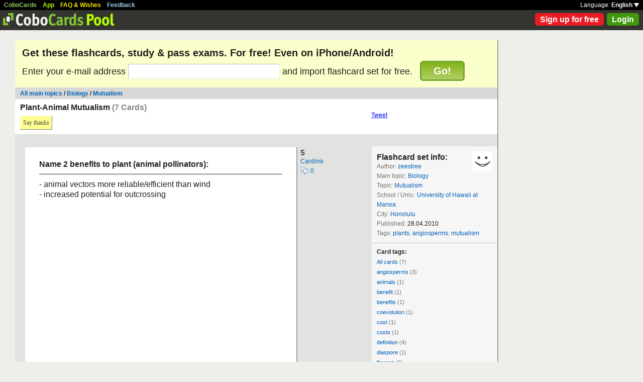

--- FILE ---
content_type: text/html; charset=UTF-8
request_url: https://www.cobocards.com/pool/en/cardset/?id=9654718&tag=rewards
body_size: 5236
content:
<!DOCTYPE html PUBLIC "-//W3C//DTD XHTML 1.0 Transitional//EN" 
	"http://www.w3.org/TR/xhtml1/DTD/xhtml1-transitional.dtd">

<html xmlns="http://www.w3.org/1999/xhtml">

	<head>
		
		<title>Plant-Animal Mutualism | Learn flashcards online | CoboCards</title>

		<meta http-equiv="Content-Type" content="text/html; charset=utf-8" />
		<meta http-equiv="imagetoolbar" content="no" />
		<meta property="og:image" content="http://www.cobocards.com/pool/img/de/free_flashcards.png"/>
		<meta name="keywords" content="flashcard, software, vocabulary, learn, online, mobile, learncard, collaboration, leitner, elearning, virtual flashcard, team">
		<meta name="description" content="Download ready-made flashcards and study online, mobile with iPhone/Android. Pass exams.">
		<meta name="robots" content="NOODP">
		<link rel="search" type="application/opensearchdescription+xml" title="CoboCards Pool" href="http://www.cobocards.com/poolsearch.xml" />
		<link rel="shortcut icon" href="/pool/favicon.ico" />
		<link rel="stylesheet" href="/pool/css/style.css?1251742763" type="text/css" />
		<!--[if IE]><link rel="stylesheet" href="/pool/css/ie.css" type="text/css" /><![endif]-->
		 
		 
		<script src="/pool/javascript/default.en.js?1251742763" type="text/javascript"></script>
				<script src="/pool/javascript/fancybox/jquery-1.4.2.min.js" type="text/javascript"></script><script>jQuery.noConflict()</script>
		<script src="/pool/javascript/fancybox/jquery.fancybox-1.3.1.pack.js" type="text/javascript"></script>
		<link rel="stylesheet" href="/pool/javascript/fancybox/jquery.fancybox-1.3.1.css" type="text/css">
		
		
<script type="text/javascript" charset="UTF-8">
/* <![CDATA[ */
try { if (undefined == xajax.config) xajax.config = {}; } catch (e) { xajax = {}; xajax.config = {}; };
xajax.config.requestURI = "/pool/en/cardset/?id=9654718&tag=rewards";
xajax.config.statusMessages = false;
xajax.config.waitCursor = false;
xajax.config.version = "xajax 0.5";
xajax.config.legacy = false;
xajax.config.defaultMode = "asynchronous";
xajax.config.defaultMethod = "POST";
/* ]]> */
</script>
<script type="text/javascript" src="/pool/xajax/xajax_js/xajax_core.js?123" charset="UTF-8"></script>

<script type='text/javascript' charset='UTF-8'>
/* <![CDATA[ */
xajax_importCardset = function() { return xajax.request( { xjxfun: 'importCardset' }, { parameters: arguments } ); };
xajax_login = function() { return xajax.request( { xjxfun: 'login' }, { parameters: arguments } ); };
xajax_mAlert = function() { return xajax.request( { xjxfun: 'mAlert' }, { parameters: arguments } ); };
xajax_mConfirm = function() { return xajax.request( { xjxfun: 'mConfirm' }, { parameters: arguments } ); };
xajax_sendAbuse = function() { return xajax.request( { xjxfun: 'sendAbuse' }, { parameters: arguments } ); };
xajax_sendFeedback = function() { return xajax.request( { xjxfun: 'sendFeedback' }, { parameters: arguments } ); };
xajax_sendThanks = function() { return xajax.request( { xjxfun: 'sendThanks' }, { parameters: arguments } ); };
xajax_signupQuick = function() { return xajax.request( { xjxfun: 'signupQuick' }, { parameters: arguments } ); };
/* ]]> */
</script>
 

	</head>

	
<body>

<div id="modal"></div><div id="modaltmp"></div>

<div id="headerbardefault">
	
	<div id="headerline">
		<div style="margin-left:8px;padding-top:3px;word-spacing:9px;">
			<a href="http://www.cobocards.com/en/" target="_blank" style="color:#97CF58;font-weight:bold;">CoboCards</a>
			<a href="http://www.cobocards.com/app/" style="color:#B4FF00;font-weight:bold;">App</a>
			<a href="http://www.cobocards.com/wiki/" target="_blank" style="color:#F9E800;font-weight:bold;">FAQ &amp; Wishes</a>
			<a href="#" onclick="showFeedbackForm();return false;" style="color:#9FCFE7;font-weight:bold;">Feedback</a>
		</div>
		<div id="settings" style="top:0px;right:0px;">
			<div style="position:absolute;top:3px;right:8px;white-space:nowrap;">Language: <a href="#" onclick="toggleDiv('langdiv');return false;" style="color:#FFF;font-weight:bold;">English <img src="/pool/img/dropdown_white.png" alt="Language" style="border:none;"></a></div>
		</div>
	</div>
	
	<div style="position:relative;">
		<a href="/pool/"><img src="/pool/img/logo_pool.png" border="0" style="position:relative;top:6px;left:6px;"></a>
		<div style="position:absolute;top:10px;right:8px;">
		<a href="http://www.cobocards.com/pricing/" class="button_round_red">Sign up for free</a>&nbsp; 
			<a id="loginb" class="button_round_green" href="#loginbox">Login</a>
		</div>
	</div>
	
	<div id="langdiv" style="display:none;z-index:100;position:absolute;top:21px;right:1px;width:122px;line-height:20px;background-color:black;">
		<a href="/pool/de/cardset/?id=9654718&tag=rewards" style="display:block;padding:2px 7px;border-bottom:1px solid #FFF;font:bold 12px/20px Arial;color:#FFF;text-decoration:none;">Deutsch</a>
		<a href="/pool/en/cardset/?id=9654718&tag=rewards" style="display:block;padding:2px 7px;font:bold 12px/20px Arial;color:#FFF;text-decoration:none;">English</a>
	</div>
	
</div>

<div id="feedbackform" style="display:none;">
	<div id="feedbackformdiv" style="display:block;padding:17px;">
		<span style="font:bold 21px Arial;">Feedback</span><br>
		<form id="feedbackf" name="feedbackf" onsubmit="xajax_sendFeedback(xajax.getFormValues('feedbackf'));return false;">
			<textarea name="feedback" class="inputfield" style="margin-bottom:12px;width:540px;height:240px;padding:10px;font:normal 16px/20px Arial;color:#444;"></textarea><br>
			<div style="margin-bottom:10px;font-family:Arial;">Don't forget your email so that we can contact you!</div> 
			<a href="#" onclick="xajax_sendFeedback(xajax.getFormValues('feedbackf'));return false;" class="button_yellow" style="margin-right:10px;">Send</a><a href="#" onclick="showFeedbackForm();return false;" class="button_grey">Cancel</a>
		</form>
	</div>
	<div id="feedbacksenddiv" style="display:none;padding-top:180px;font:bold 22px Arial;text-align:center;">
		Thanks a lot :-) 
	</div>
</div>

<div id="content">

		
		<div style="padding:14px 14px 17px;font-family:Arial;background-color:#FBFFCC;">
		<form id="signupform" name="signupform" onsubmit="toggleDiv('signuploader','block');xajax_signupQuick(xajax.getFormValues('signupform'));return false;">
			<h1 style="margin:0;font-weight:bold;font-size:20px;">Get these flashcards, study &amp; pass exams. For free! Even on iPhone/Android!</h1>
			<div style="margin-top:10px;font-size:18px;">
				Enter your e-mail address <input type="text" name="email" class="inputfield" style="width:296px;height:24px;font-size:18px;"> and import flashcard set for free. &nbsp; 
				<div style="display:inline;position:relative;">
					<div id="signuploader" style="display:none;position:absolute;top:2px;right:-20px;"><img src="/pool/img/loader_snake_beige.gif"></div>
					<div id="signupfailed" style="display:none;position:absolute;top:-49px;left:-32px;width:200px;padding:4px 0px;text-align:center;background-color:#F13030;color:#FFF;font-size:12px;font-weight:bold;border-radius:6px;-moz-border-radius:6px;-webkit-border-radius:6px;-khtml-border-radius:6px;"></div>
					<div id="signupok" style="display:none;position:absolute;top:-49px;left:-32px;width:200px;padding:4px 0px;text-align:center;background-color:#40970B;color:#FFF;font-size:12px;font-weight:bold;border-radius:6px;-moz-border-radius:6px;-webkit-border-radius:6px;-khtml-border-radius:6px;"></div>
					<a href="#" onclick="toggleDiv('signuploader','block');xajax_signupQuick(xajax.getFormValues('signupform'));return false;" class="img_button_green" style="padding:6px 24px;font-size:20px;">Go!</a>
				</div>
			</div>
			<input type="hidden" name="set" value="9654718">
		</form>
	</div>
	
	<div style="position:relative;background-color:#D8D9D7;">
		<div style="padding:5px 10px 4px;font:bold 12px Arial;">
		<a href="/pool/" class="normal" style="font-weight:bold;font-family:Arial;">All main topics</a> / <a href="/pool/?maintopic=Biology" class="normal" style="font-weight:bold;font-family:Arial;">Biology</a> / <a href="/pool/search/?maintopic=Biology&topic=Mutualism" class="normal" style="font:bold 12px Arial;">Mutualism</a>		</div>
	</div>

	<div style="position:relative;height:70px;background-color:#FFF;">
		<h2 style="position:absolute;top:8px;left:10px;margin:0;font:bold 16px Arial;">Plant-Animal Mutualism <span style="color:#868886;">(7 Cards)</span></h2>
		<div style="position:absolute;top:33px;left:10px;">
			 
			<a href="#" onclick="xajax_sendThanks('3547728','user');return false;" class="button_yellow ga-evt" data-ga-evt="saythankyou-cardset-pool">Say thanks</a> 
			<div id="msg" style="position:absolute;top:7px;left:300px;white-space:nowrap;font:bold 12px Arial;"></div>
		</div>
		<div style="position:absolute;top:25px;left:709px;"><a href="http://twitter.com/share" class="twitter-share-button" data-count="horizontal">Tweet</a><script type="text/javascript" src="http://platform.twitter.com/widgets.js"></script></div>
		<div style="position:absolute;top:25px;left:814px;"><iframe src="http://www.facebook.com/plugins/like.php?href=http://www.cobocards.com/pool/en/cardset/?id=9654718&tag=rewards&layout=button_count&show_faces=false&action=like&colorscheme=light&width=130&height=20" scrolling="no" frameborder="0" style="border:none;overflow:hidden;width:130px;height:20px;" allowTransparency="true"></iframe></div>
	</div>
	
	<div style="position:relative;float:left;left:20px;margin-top:24px;">

		<div style="margin-bottom:14px;">
			<div class="card">
				<div style="position:absolute;top:0px;left:548px;font:bold 16px/21px Arial;color:#4B4C49;">5<br><a href="/pool/card/17882538/online-karteikarten-name-2-benefits-to-plant-animal-pollinators-" class="normal ga-evt" data-ga-evt="cardlink-cardset-pool" style="font:normal 12px Arial;">Cardlink</a><br><a href="/pool/card/17882538/online-karteikarten-name-2-benefits-to-plant-animal-pollinators-/#comments" title="Comments" class="ga-evt" data-ga-evt="comment-cardset-pool" style="text-decoration:none;"><img src="/pool/img/comments.png" border="0" style="position:relative;top:4px;"> <span style="font:normal 12px Arial;color:#0060B6;">0</span></a></div>
				<div class="cardtitle">Name 2 benefits to plant (animal pollinators):</div>
				<div class="cardseperator"></div>
				<div class="cardcontent">- animal vectors more reliable/efficient than wind<br />- increased potential for outcrossing </div>
			</div>
			<div class="cardaddonbox"><b>Tags:</b> angiosperms, benefits, flowers, pollinators, rewards<br><b>Source:</b> <span title=""></span></div> 
		</div>	
	</div>
	
	<div style="position:relative;float:right;margin-top:24px;right:0px;width:250px;font:normal 12px/19px Arial;color:#6D6F6C;background-color:#F6F6F6;">
		<div style="padding:13px 10px;">
			<a href="/pool/user/3547728/zeestree" title="zeestree" style="position:absolute;top:10px;right:10px;"><img src="/pool/img/avatar_40_40.gif" border="0"></a>
			<div style="font:bold 16px Arial;color:#21201C;">Flashcard set info:</div>
			<div>Author: <a href="/pool/user/3547728/zeestree" title="zeestree" class="normal ga-evt" data-ga-evt="author-cardset-pool" style="font-family:Arial;">zeestree</a></div>
			<div>Main topic: <a href="/pool/search/?q=Biology" class="normal ga-evt" data-ga-evt="maintopic-cardset-pool" style="font-family:Arial;">Biology</a></div> 
			<div>Topic: <a href="/pool/search/?q=Mutualism" class="normal ga-evt" data-ga-evt="topic-cardset-pool" style="font-family:Arial;">Mutualism</a></div> 
			<div>School / Univ.: <a href="/pool/search/?q=University+of+Hawaii+at+Manoa" class="normal" style="font-family:Arial;">University of Hawaii at Manoa</a></div> 
			<div>City: <a href="/pool/search/?q=Honolulu" class="normal" style="font-family:Arial;">Honolulu</a></div> 
			<div>Published: <span style="color:#21201C;">28.04.2010</span></div> 
			<div>Tags: <a href="/pool/search/?q=plants" class="normal ga-evt" data-ga-evt="tag-cardset-pool" style="font-family:Arial;">plants</a>, <a href="/pool/search/?q=angiosperms" class="normal ga-evt" data-ga-evt="tag-cardset-pool" style="font-family:Arial;">angiosperms</a>, <a href="/pool/search/?q=mutualism" class="normal ga-evt" data-ga-evt="tag-cardset-pool" style="font-family:Arial;">mutualism</a></div> 
			
			 
			<div style="position:relative;left:-10px;width:250px;margin:9px 0px 6px;height:1px;line-height:1px;border-top:1px solid #C2C4C3;">&nbsp;</div>
			
			<div style="font:normal 11px/20px Arial;">
				<div style="font:bold 12px/20px Arial;color:#21201C;">Card tags:</div>
				<div style="font-weight:bold;color:#21201C;"><a href="/pool/cardset/9654718/plant-animal-mutualism" class="normal" style="font-family:Arial;">All cards</a> <span style="font-weight:normal;color:#6D6F6C;">(7)</span></div>
									<div><a href="/pool/cardset/?id=9654718&tag=angiosperms" class="normal" style="font-family:Arial;">angiosperms</a> (3)</div>
									<div><a href="/pool/cardset/?id=9654718&tag=animals" class="normal" style="font-family:Arial;">animals</a> (1)</div>
									<div><a href="/pool/cardset/?id=9654718&tag=benefit" class="normal" style="font-family:Arial;">benefit</a> (1)</div>
									<div><a href="/pool/cardset/?id=9654718&tag=benefits" class="normal" style="font-family:Arial;">benefits</a> (1)</div>
									<div><a href="/pool/cardset/?id=9654718&tag=coevolution" class="normal" style="font-family:Arial;">coevolution</a> (1)</div>
									<div><a href="/pool/cardset/?id=9654718&tag=cost" class="normal" style="font-family:Arial;">cost</a> (1)</div>
									<div><a href="/pool/cardset/?id=9654718&tag=costs" class="normal" style="font-family:Arial;">costs</a> (1)</div>
									<div><a href="/pool/cardset/?id=9654718&tag=definition" class="normal" style="font-family:Arial;">definition</a> (4)</div>
									<div><a href="/pool/cardset/?id=9654718&tag=diaspore" class="normal" style="font-family:Arial;">diaspore</a> (1)</div>
									<div><a href="/pool/cardset/?id=9654718&tag=flowers" class="normal" style="font-family:Arial;">flowers</a> (2)</div>
									<div><a href="/pool/cardset/?id=9654718&tag=mutualism" class="normal" style="font-family:Arial;">mutualism</a> (1)</div>
									<div><a href="/pool/cardset/?id=9654718&tag=pollen" class="normal" style="font-family:Arial;">pollen</a> (1)</div>
									<div><a href="/pool/cardset/?id=9654718&tag=pollination" class="normal" style="font-family:Arial;">pollination</a> (2)</div>
									<div><a href="/pool/cardset/?id=9654718&tag=pollination syndrome" class="normal" style="font-family:Arial;">pollination syndrome</a> (1)</div>
									<div><a href="/pool/cardset/?id=9654718&tag=pollinators" class="normal" style="font-family:Arial;">pollinators</a> (1)</div>
									<div><span style="color:#000;font-weight:bold;">rewards</span> (1)</div>
				 
			</div>
			 
			
		</div>
		
		 
		<div style="position:relative;padding-top:3px;background-color:#E6E7E4;">
			<div><img src="/pool/img/flag.png"> <a href="#" onclick="toggleDiv('abusediv');return false;" style="font:normal 12px Arial;color:#777876;text-decoration:none;">Report abuse</a></div>
			<div id="abusediv" style="display:none;margin-top:4px;color:#21201C;line-height:normal;">
				Write in a few words why you want to report this flashcard set. 
				<div style="margin-top:5px;padding:10px;background-color:#D8D9D7">
					<form id="abuseform" name="abuseform" onsubmit="return false;">
						<textarea name="abusetext" class="inputfield" style="margin-bottom:10px;width:225px;height:95px;font-size:12px;"></textarea>
						<a href="#" onclick="xajax_sendAbuse(xajax.getFormValues('abuseform'));return false;" class="button_yellow" style="margin-right:5px;">Report</a><a href="#" onclick="toggleDiv('abusediv');return false;" class="button_grey">Cancel</a>
						<div style="clear:left;"></div>
					</form>
				</div>
			</div>
			<div style="margin-top:20px;">
				<script type="text/javascript"><!--
				    google_ad_client = "ca-pub-4180646441715220";
				    /* Pool Adsense */
				    google_ad_slot = "9145314026";
				    google_ad_width = 160;
				    google_ad_height = 600;
				    //-->
			    </script>
			    <script type="text/javascript" src="http://pagead2.googlesyndication.com/pagead/show_ads.js">
			    </script>
			</div>
		</div>
		 
	</div>
	
	<div style="clear:both;"></div><br>

	<script type="text/javascript">
		jQuery(document).ready(function() {
			jQuery("#loginb").fancybox({
				'padding' : -4,
				'scrolling' : 'no',
				'showCloseButton' : false,
				'transitionIn' : 'none',
				'transitionOut' : 'none'
			});
		});
	</script>
	
	<div id="login">
		<div id="loginbox">
			<form id="loginform" name="loginform" onsubmit="toggleDiv('loginloader','block');xajax_login(xajax.getFormValues('loginform'));return false;">
				<a tabindex="6" href="#" onclick="jQuery.fancybox.close();return false;"><img src="/pool/img/close.png" alt="Cancel" style="z-index:1;position:absolute;top:8px;right:8px;border:none;"></a>
				<div style="padding:20px 25px;">
					<span style="font-size:21px;font-weight:bold;">Email</span><br>
					<input tabindex="1" type="text" name="email" class="inputfield" autocomplete="off" style="margin:4px 0px 16px;width:352px;height:34px;padding:4px 6px;font-size:28px;"><br>
					<span style="font-size:21px;font-weight:bold;">Password</span><br>
					<input tabindex="2" type="password" name="password" class="inputfield" autocomplete="off" style="margin:4px 0px 20px;width:352px;height:34px;padding:4px 6px;font-size:28px;"><br>
					<a tabindex="4" href="#" onclick="toggleDiv('loginloader','block');xajax_login(xajax.getFormValues('loginform'));return false;" class="button_grey" style="padding:0px 15px;">Login</a> &nbsp; &nbsp; <input tabindex="3" id="cookie" type="checkbox" name="cookie" style="position:relative;top:8px;margin:0;"><label for="cookie" style="position:absolute;top:209px;margin-left:5px;font-size:14px;color:#4B4C49;"> Remember me</label><div style="clear:both;"></div><br>
					<a tabindex="5" href="http://www.cobocards.com/app/login/forgetpw/" class="normal" style="font-size:14px;font-family:Arial;">Forgot password?</a>
					<img id="loginloader" src="/pool/img/loader_snake_blue.gif" style="display:none;position:absolute;top:210px;left:230px;">
					<div id="loginfailed" style="display:none;margin-top:8px;padding:3px 6px;text-align:center;background-color:#F13030;color:#FFF;">The email or password is invalid.</div>
					<input type="submit" style="display:none;">
				</div>
			</form>
		</div>
	</div>

	<div style="position:absolute;bottom:-25px;right:0px;">
		<a href="/pool/de/cardset/?id=9654718&tag=rewards" style="padding:2px 4px;font:bold 11px Arial;text-decoration:none;background-color:#555;color:#F2F2F2;">Deutsch</a>&nbsp;
		<a href="/pool/en/cardset/?id=9654718&tag=rewards" style="padding:2px 4px;font:bold 11px Arial;text-decoration:none;background-color:#555;color:#F2F2F2;">English</a>
	</div>
	
</div>

<br>

<script>
  (function(i,s,o,g,r,a,m){i['GoogleAnalyticsObject']=r;i[r]=i[r]||function(){
  (i[r].q=i[r].q||[]).push(arguments)},i[r].l=1*new Date();a=s.createElement(o),
  m=s.getElementsByTagName(o)[0];a.async=1;a.src=g;m.parentNode.insertBefore(a,m)
  })(window,document,'script','//www.google-analytics.com/analytics.js','ga');

  function gaEvtBind(){jQuery('.ga-evt').click(function(){gaEvtSend(this.getAttribute('data-ga-evt'))});}
  function gaEvtSend(label){ga('send', 'event', 'link', 'click', label);}
  gaEvtBind(); 

  ga('create', 'UA-4026730-7', 'cobocards.com');
  ga('send', 'pageview');
</script>

</body>
</html>
